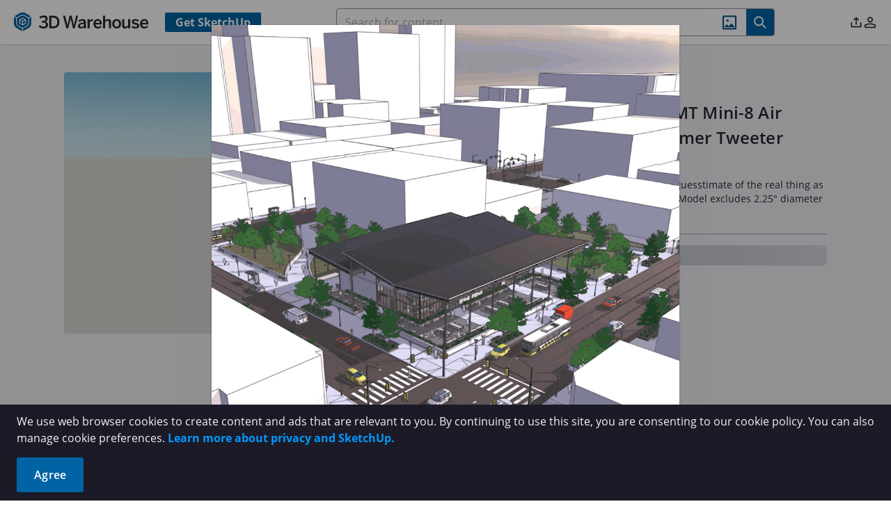

--- FILE ---
content_type: application/javascript
request_url: https://3dwarehouse.sketchup.com/assets/AboutBrand-DIorD8X7.js
body_size: 1410
content:
import{f as z,aR as E,d as w,W as F,c as l,w as N,av as P,br as R,eV as U,b8 as W,eR as D,cL as O,_ as I,b9 as C,b3 as V,ch as j,aQ as Q,a1 as o,a2 as s,aS as n,a4 as c,k as y,aT as d,b4 as g,bb as v,F as q}from"./group-home-DIRKLxvp.js";import{S as G}from"./SocialLinkBar-1QLQ1m-C.js";import{b as H}from"./index-DDMEbjUD.js";const J=z({__name:"AboutBrand",props:{data:Object,isLoading:Boolean,leftSideWidth:{type:String,default:"50%"},rightSideWidth:{type:String,default:"50%"}},setup(p,{expose:f}){f();const a=p,{t:e,strings:b}=E(),i=H(),r=w(!0),u=F(),m=async()=>{var S,_;const t=(S=a.data)==null?void 0:S.creator.id;if(t){r.value=!0;const T=((_=a.data)==null?void 0:_.creator.externalResourceType)===P.ExternalResourceType.Org;try{await i.fetchProfile(t,T,!1)}catch(L){R(L)}r.value=!1}},k=l(()=>r.value?"":a.data?U(a.data):""),x=l(()=>{var t;return r.value?W.USER:D((t=a.data)==null?void 0:t.creator)}),A=l(()=>i.profile.description),B=l(()=>{const t=i.profile.cohort;return t&&t.length>0?t[0]:""});N(()=>a.isLoading,t=>{t||m()}),m();const h={props:a,t:e,strings:b,profileStore:i,profileIsLoading:r,appStore:u,setProfileStore:m,avatarUrl:k,avatarType:x,description:A,cohort:B,get Skeleton(){return O},SocialLinkBar:G,get permissionDirectiveFlagging(){return I},get PermissionFlags(){return C},WhAvatar:V,get ScreenSize(){return j}};return Object.defineProperty(h,"__isScriptSetup",{enumerable:!1,value:!0}),h}}),K={class:"twh-container flex flex-col tablet:flex-row gap-10 py-12","data-cy":"model-about-tab"},M={key:2,"data-cy":"model-about-skeleton-2"},X={key:3,"data-cy":"model-about-left-content"},Y={class:"text-lg tablet:text-2xl font-bold"},Z={key:0,class:"text-xs tablet:text-base bg-gray-000 text-gray-trimble rounded-sm mt-4 px-3 py-1 font-bold inline-block","data-cy":"model-about-cohort"},$={class:"font-bold mb-2","data-cy":"model-about-description-title"},ee={class:"text-sm mb-8 tablet:mb-4 whitespace-break-spaces","data-cy":"model-about-description"};function te(p,f,a,e,b,i){var r;return o(),s("div",K,[n("div",{class:v(`tablet:w-[${a.leftSideWidth}] flex gap-5`)},[e.profileIsLoading?(o(),c(e.Skeleton,{key:0,shape:"circle",size:e.appStore.screenSize<e.ScreenSize.TABLET?"4.625rem":"6rem",class:"shrink-0","data-cy":"model-about-skeleton-1"},null,8,["size"])):(o(),c(e.WhAvatar,{key:1,"avatar-url":e.avatarUrl,type:e.avatarType,size:e.appStore.screenSize<e.ScreenSize.TABLET?74:96},null,8,["avatar-url","type","size"])),e.profileIsLoading?(o(),s("div",M,[y(e.Skeleton,{width:"14rem",height:"2.2rem"}),y(e.Skeleton,{width:"8rem",height:"1.6rem",class:"mt-4"})])):(o(),s("div",X,[n("div",Y,d((r=e.profileStore.profile)==null?void 0:r.displayName),1),e.cohort?(o(),s("div",Z,d(e.t(e.cohort)),1)):g("",!0)]))],2),n("div",{class:v(`tablet:w-[${a.rightSideWidth}]`)},[e.profileIsLoading?(o(),c(e.Skeleton,{key:0,"data-cy":"model-about-skeleton-3",height:"4rem",class:"mb-8 tablet:mb-4"})):e.description?(o(),s(q,{key:1},[n("div",$,d(e.t(e.strings.profile.ABOUT_BRAND)),1),n("p",ee,d(e.description),1)],64)):g("",!0),e.permissionDirectiveFlagging(e.PermissionFlags.NON_EDU_USER)?(o(),c(e.SocialLinkBar,{key:2,"is-loading":e.profileIsLoading},null,8,["is-loading"])):g("",!0)],2)])}const ie=Q(J,[["render",te],["__file","/app/src/components/shared/AboutBrand.vue"]]);export{ie as A};
